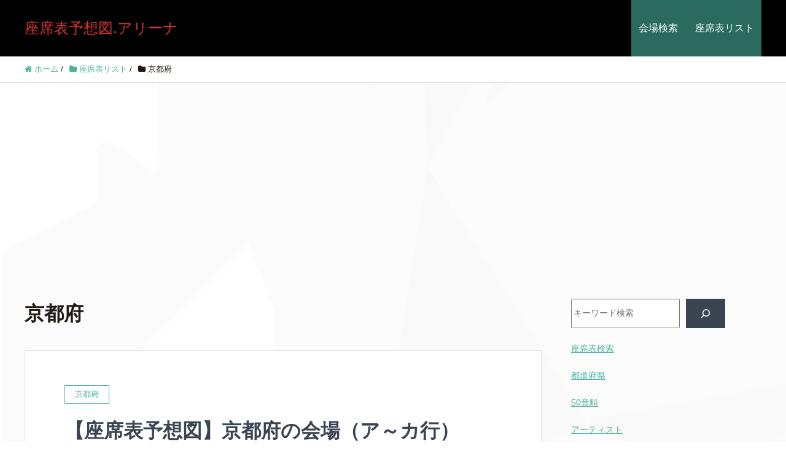

--- FILE ---
content_type: text/html; charset=UTF-8
request_url: https://zasekihyouyosouzu.com/category/%E5%BA%A7%E5%B8%AD%E8%A1%A8%E3%83%AA%E3%82%B9%E3%83%88/%E4%BA%AC%E9%83%BD%E5%BA%9C/
body_size: 14251
content:
<!DOCTYPE HTML>
<html lang="ja" prefix="og: http://ogp.me/ns#">
<head>
	<meta charset="UTF-8">
	<title>京都府</title>
	<meta name="viewport" content="width=device-width,initial-scale=1.0">

<meta name='robots' content='max-image-preview:large' />
<meta name="keywords" content="" />
<meta name="description" content="" />
<meta name="robots" content="index" />
<meta property="og:title" content="京都府" />
<meta property="og:type" content="article" />
<meta property="og:description" content="" />
<meta property="og:url" content="https://zasekihyouyosouzu.com/category/%e5%ba%a7%e5%b8%ad%e8%a1%a8%e3%83%aa%e3%82%b9%e3%83%88/%e4%ba%ac%e9%83%bd%e5%ba%9c/" />
<meta property="og:image" content="" />
<meta property="og:locale" content="ja_JP" />
<meta property="og:site_name" content="座席表予想図.アリーナ" />
<link href="https://plus.google.com/" rel="publisher" />
<link rel='dns-prefetch' href='//webfonts.xserver.jp' />
<link rel="alternate" type="application/rss+xml" title="座席表予想図.アリーナ &raquo; 京都府 カテゴリーのフィード" href="https://zasekihyouyosouzu.com/category/%e5%ba%a7%e5%b8%ad%e8%a1%a8%e3%83%aa%e3%82%b9%e3%83%88/%e4%ba%ac%e9%83%bd%e5%ba%9c/feed/" />
<!-- zasekihyouyosouzu.com is managing ads with Advanced Ads 2.0.16 – https://wpadvancedads.com/ --><script id="zasek-ready">
			window.advanced_ads_ready=function(e,a){a=a||"complete";var d=function(e){return"interactive"===a?"loading"!==e:"complete"===e};d(document.readyState)?e():document.addEventListener("readystatechange",(function(a){d(a.target.readyState)&&e()}),{once:"interactive"===a})},window.advanced_ads_ready_queue=window.advanced_ads_ready_queue||[];		</script>
		<style id='wp-img-auto-sizes-contain-inline-css' type='text/css'>
img:is([sizes=auto i],[sizes^="auto," i]){contain-intrinsic-size:3000px 1500px}
/*# sourceURL=wp-img-auto-sizes-contain-inline-css */
</style>
<link rel='stylesheet' id='font-awesome-css' href='https://zasekihyouyosouzu.com/wp-content/themes/xeory_extension/lib/css/font-awesome.min.css?ver=6.9' type='text/css' media='all' />
<link rel='stylesheet' id='base-css-css' href='https://zasekihyouyosouzu.com/wp-content/themes/xeory_extension/base.css?ver=6.9' type='text/css' media='all' />
<style id='wp-emoji-styles-inline-css' type='text/css'>

	img.wp-smiley, img.emoji {
		display: inline !important;
		border: none !important;
		box-shadow: none !important;
		height: 1em !important;
		width: 1em !important;
		margin: 0 0.07em !important;
		vertical-align: -0.1em !important;
		background: none !important;
		padding: 0 !important;
	}
/*# sourceURL=wp-emoji-styles-inline-css */
</style>
<style id='wp-block-library-inline-css' type='text/css'>
:root{--wp-block-synced-color:#7a00df;--wp-block-synced-color--rgb:122,0,223;--wp-bound-block-color:var(--wp-block-synced-color);--wp-editor-canvas-background:#ddd;--wp-admin-theme-color:#007cba;--wp-admin-theme-color--rgb:0,124,186;--wp-admin-theme-color-darker-10:#006ba1;--wp-admin-theme-color-darker-10--rgb:0,107,160.5;--wp-admin-theme-color-darker-20:#005a87;--wp-admin-theme-color-darker-20--rgb:0,90,135;--wp-admin-border-width-focus:2px}@media (min-resolution:192dpi){:root{--wp-admin-border-width-focus:1.5px}}.wp-element-button{cursor:pointer}:root .has-very-light-gray-background-color{background-color:#eee}:root .has-very-dark-gray-background-color{background-color:#313131}:root .has-very-light-gray-color{color:#eee}:root .has-very-dark-gray-color{color:#313131}:root .has-vivid-green-cyan-to-vivid-cyan-blue-gradient-background{background:linear-gradient(135deg,#00d084,#0693e3)}:root .has-purple-crush-gradient-background{background:linear-gradient(135deg,#34e2e4,#4721fb 50%,#ab1dfe)}:root .has-hazy-dawn-gradient-background{background:linear-gradient(135deg,#faaca8,#dad0ec)}:root .has-subdued-olive-gradient-background{background:linear-gradient(135deg,#fafae1,#67a671)}:root .has-atomic-cream-gradient-background{background:linear-gradient(135deg,#fdd79a,#004a59)}:root .has-nightshade-gradient-background{background:linear-gradient(135deg,#330968,#31cdcf)}:root .has-midnight-gradient-background{background:linear-gradient(135deg,#020381,#2874fc)}:root{--wp--preset--font-size--normal:16px;--wp--preset--font-size--huge:42px}.has-regular-font-size{font-size:1em}.has-larger-font-size{font-size:2.625em}.has-normal-font-size{font-size:var(--wp--preset--font-size--normal)}.has-huge-font-size{font-size:var(--wp--preset--font-size--huge)}.has-text-align-center{text-align:center}.has-text-align-left{text-align:left}.has-text-align-right{text-align:right}.has-fit-text{white-space:nowrap!important}#end-resizable-editor-section{display:none}.aligncenter{clear:both}.items-justified-left{justify-content:flex-start}.items-justified-center{justify-content:center}.items-justified-right{justify-content:flex-end}.items-justified-space-between{justify-content:space-between}.screen-reader-text{border:0;clip-path:inset(50%);height:1px;margin:-1px;overflow:hidden;padding:0;position:absolute;width:1px;word-wrap:normal!important}.screen-reader-text:focus{background-color:#ddd;clip-path:none;color:#444;display:block;font-size:1em;height:auto;left:5px;line-height:normal;padding:15px 23px 14px;text-decoration:none;top:5px;width:auto;z-index:100000}html :where(.has-border-color){border-style:solid}html :where([style*=border-top-color]){border-top-style:solid}html :where([style*=border-right-color]){border-right-style:solid}html :where([style*=border-bottom-color]){border-bottom-style:solid}html :where([style*=border-left-color]){border-left-style:solid}html :where([style*=border-width]){border-style:solid}html :where([style*=border-top-width]){border-top-style:solid}html :where([style*=border-right-width]){border-right-style:solid}html :where([style*=border-bottom-width]){border-bottom-style:solid}html :where([style*=border-left-width]){border-left-style:solid}html :where(img[class*=wp-image-]){height:auto;max-width:100%}:where(figure){margin:0 0 1em}html :where(.is-position-sticky){--wp-admin--admin-bar--position-offset:var(--wp-admin--admin-bar--height,0px)}@media screen and (max-width:600px){html :where(.is-position-sticky){--wp-admin--admin-bar--position-offset:0px}}

/*# sourceURL=wp-block-library-inline-css */
</style><style id='wp-block-search-inline-css' type='text/css'>
.wp-block-search__button{margin-left:10px;word-break:normal}.wp-block-search__button.has-icon{line-height:0}.wp-block-search__button svg{height:1.25em;min-height:24px;min-width:24px;width:1.25em;fill:currentColor;vertical-align:text-bottom}:where(.wp-block-search__button){border:1px solid #ccc;padding:6px 10px}.wp-block-search__inside-wrapper{display:flex;flex:auto;flex-wrap:nowrap;max-width:100%}.wp-block-search__label{width:100%}.wp-block-search.wp-block-search__button-only .wp-block-search__button{box-sizing:border-box;display:flex;flex-shrink:0;justify-content:center;margin-left:0;max-width:100%}.wp-block-search.wp-block-search__button-only .wp-block-search__inside-wrapper{min-width:0!important;transition-property:width}.wp-block-search.wp-block-search__button-only .wp-block-search__input{flex-basis:100%;transition-duration:.3s}.wp-block-search.wp-block-search__button-only.wp-block-search__searchfield-hidden,.wp-block-search.wp-block-search__button-only.wp-block-search__searchfield-hidden .wp-block-search__inside-wrapper{overflow:hidden}.wp-block-search.wp-block-search__button-only.wp-block-search__searchfield-hidden .wp-block-search__input{border-left-width:0!important;border-right-width:0!important;flex-basis:0;flex-grow:0;margin:0;min-width:0!important;padding-left:0!important;padding-right:0!important;width:0!important}:where(.wp-block-search__input){appearance:none;border:1px solid #949494;flex-grow:1;font-family:inherit;font-size:inherit;font-style:inherit;font-weight:inherit;letter-spacing:inherit;line-height:inherit;margin-left:0;margin-right:0;min-width:3rem;padding:8px;text-decoration:unset!important;text-transform:inherit}:where(.wp-block-search__button-inside .wp-block-search__inside-wrapper){background-color:#fff;border:1px solid #949494;box-sizing:border-box;padding:4px}:where(.wp-block-search__button-inside .wp-block-search__inside-wrapper) .wp-block-search__input{border:none;border-radius:0;padding:0 4px}:where(.wp-block-search__button-inside .wp-block-search__inside-wrapper) .wp-block-search__input:focus{outline:none}:where(.wp-block-search__button-inside .wp-block-search__inside-wrapper) :where(.wp-block-search__button){padding:4px 8px}.wp-block-search.aligncenter .wp-block-search__inside-wrapper{margin:auto}.wp-block[data-align=right] .wp-block-search.wp-block-search__button-only .wp-block-search__inside-wrapper{float:right}
/*# sourceURL=https://zasekihyouyosouzu.com/wp-includes/blocks/search/style.min.css */
</style>
<style id='wp-block-columns-inline-css' type='text/css'>
.wp-block-columns{box-sizing:border-box;display:flex;flex-wrap:wrap!important}@media (min-width:782px){.wp-block-columns{flex-wrap:nowrap!important}}.wp-block-columns{align-items:normal!important}.wp-block-columns.are-vertically-aligned-top{align-items:flex-start}.wp-block-columns.are-vertically-aligned-center{align-items:center}.wp-block-columns.are-vertically-aligned-bottom{align-items:flex-end}@media (max-width:781px){.wp-block-columns:not(.is-not-stacked-on-mobile)>.wp-block-column{flex-basis:100%!important}}@media (min-width:782px){.wp-block-columns:not(.is-not-stacked-on-mobile)>.wp-block-column{flex-basis:0;flex-grow:1}.wp-block-columns:not(.is-not-stacked-on-mobile)>.wp-block-column[style*=flex-basis]{flex-grow:0}}.wp-block-columns.is-not-stacked-on-mobile{flex-wrap:nowrap!important}.wp-block-columns.is-not-stacked-on-mobile>.wp-block-column{flex-basis:0;flex-grow:1}.wp-block-columns.is-not-stacked-on-mobile>.wp-block-column[style*=flex-basis]{flex-grow:0}:where(.wp-block-columns){margin-bottom:1.75em}:where(.wp-block-columns.has-background){padding:1.25em 2.375em}.wp-block-column{flex-grow:1;min-width:0;overflow-wrap:break-word;word-break:break-word}.wp-block-column.is-vertically-aligned-top{align-self:flex-start}.wp-block-column.is-vertically-aligned-center{align-self:center}.wp-block-column.is-vertically-aligned-bottom{align-self:flex-end}.wp-block-column.is-vertically-aligned-stretch{align-self:stretch}.wp-block-column.is-vertically-aligned-bottom,.wp-block-column.is-vertically-aligned-center,.wp-block-column.is-vertically-aligned-top{width:100%}
/*# sourceURL=https://zasekihyouyosouzu.com/wp-includes/blocks/columns/style.min.css */
</style>
<style id='wp-block-group-inline-css' type='text/css'>
.wp-block-group{box-sizing:border-box}:where(.wp-block-group.wp-block-group-is-layout-constrained){position:relative}
/*# sourceURL=https://zasekihyouyosouzu.com/wp-includes/blocks/group/style.min.css */
</style>
<style id='wp-block-paragraph-inline-css' type='text/css'>
.is-small-text{font-size:.875em}.is-regular-text{font-size:1em}.is-large-text{font-size:2.25em}.is-larger-text{font-size:3em}.has-drop-cap:not(:focus):first-letter{float:left;font-size:8.4em;font-style:normal;font-weight:100;line-height:.68;margin:.05em .1em 0 0;text-transform:uppercase}body.rtl .has-drop-cap:not(:focus):first-letter{float:none;margin-left:.1em}p.has-drop-cap.has-background{overflow:hidden}:root :where(p.has-background){padding:1.25em 2.375em}:where(p.has-text-color:not(.has-link-color)) a{color:inherit}p.has-text-align-left[style*="writing-mode:vertical-lr"],p.has-text-align-right[style*="writing-mode:vertical-rl"]{rotate:180deg}
/*# sourceURL=https://zasekihyouyosouzu.com/wp-includes/blocks/paragraph/style.min.css */
</style>
<style id='wp-block-table-inline-css' type='text/css'>
.wp-block-table{overflow-x:auto}.wp-block-table table{border-collapse:collapse;width:100%}.wp-block-table thead{border-bottom:3px solid}.wp-block-table tfoot{border-top:3px solid}.wp-block-table td,.wp-block-table th{border:1px solid;padding:.5em}.wp-block-table .has-fixed-layout{table-layout:fixed;width:100%}.wp-block-table .has-fixed-layout td,.wp-block-table .has-fixed-layout th{word-break:break-word}.wp-block-table.aligncenter,.wp-block-table.alignleft,.wp-block-table.alignright{display:table;width:auto}.wp-block-table.aligncenter td,.wp-block-table.aligncenter th,.wp-block-table.alignleft td,.wp-block-table.alignleft th,.wp-block-table.alignright td,.wp-block-table.alignright th{word-break:break-word}.wp-block-table .has-subtle-light-gray-background-color{background-color:#f3f4f5}.wp-block-table .has-subtle-pale-green-background-color{background-color:#e9fbe5}.wp-block-table .has-subtle-pale-blue-background-color{background-color:#e7f5fe}.wp-block-table .has-subtle-pale-pink-background-color{background-color:#fcf0ef}.wp-block-table.is-style-stripes{background-color:initial;border-collapse:inherit;border-spacing:0}.wp-block-table.is-style-stripes tbody tr:nth-child(odd){background-color:#f0f0f0}.wp-block-table.is-style-stripes.has-subtle-light-gray-background-color tbody tr:nth-child(odd){background-color:#f3f4f5}.wp-block-table.is-style-stripes.has-subtle-pale-green-background-color tbody tr:nth-child(odd){background-color:#e9fbe5}.wp-block-table.is-style-stripes.has-subtle-pale-blue-background-color tbody tr:nth-child(odd){background-color:#e7f5fe}.wp-block-table.is-style-stripes.has-subtle-pale-pink-background-color tbody tr:nth-child(odd){background-color:#fcf0ef}.wp-block-table.is-style-stripes td,.wp-block-table.is-style-stripes th{border-color:#0000}.wp-block-table.is-style-stripes{border-bottom:1px solid #f0f0f0}.wp-block-table .has-border-color td,.wp-block-table .has-border-color th,.wp-block-table .has-border-color tr,.wp-block-table .has-border-color>*{border-color:inherit}.wp-block-table table[style*=border-top-color] tr:first-child,.wp-block-table table[style*=border-top-color] tr:first-child td,.wp-block-table table[style*=border-top-color] tr:first-child th,.wp-block-table table[style*=border-top-color]>*,.wp-block-table table[style*=border-top-color]>* td,.wp-block-table table[style*=border-top-color]>* th{border-top-color:inherit}.wp-block-table table[style*=border-top-color] tr:not(:first-child){border-top-color:initial}.wp-block-table table[style*=border-right-color] td:last-child,.wp-block-table table[style*=border-right-color] th,.wp-block-table table[style*=border-right-color] tr,.wp-block-table table[style*=border-right-color]>*{border-right-color:inherit}.wp-block-table table[style*=border-bottom-color] tr:last-child,.wp-block-table table[style*=border-bottom-color] tr:last-child td,.wp-block-table table[style*=border-bottom-color] tr:last-child th,.wp-block-table table[style*=border-bottom-color]>*,.wp-block-table table[style*=border-bottom-color]>* td,.wp-block-table table[style*=border-bottom-color]>* th{border-bottom-color:inherit}.wp-block-table table[style*=border-bottom-color] tr:not(:last-child){border-bottom-color:initial}.wp-block-table table[style*=border-left-color] td:first-child,.wp-block-table table[style*=border-left-color] th,.wp-block-table table[style*=border-left-color] tr,.wp-block-table table[style*=border-left-color]>*{border-left-color:inherit}.wp-block-table table[style*=border-style] td,.wp-block-table table[style*=border-style] th,.wp-block-table table[style*=border-style] tr,.wp-block-table table[style*=border-style]>*{border-style:inherit}.wp-block-table table[style*=border-width] td,.wp-block-table table[style*=border-width] th,.wp-block-table table[style*=border-width] tr,.wp-block-table table[style*=border-width]>*{border-style:inherit;border-width:inherit}
/*# sourceURL=https://zasekihyouyosouzu.com/wp-includes/blocks/table/style.min.css */
</style>
<style id='global-styles-inline-css' type='text/css'>
:root{--wp--preset--aspect-ratio--square: 1;--wp--preset--aspect-ratio--4-3: 4/3;--wp--preset--aspect-ratio--3-4: 3/4;--wp--preset--aspect-ratio--3-2: 3/2;--wp--preset--aspect-ratio--2-3: 2/3;--wp--preset--aspect-ratio--16-9: 16/9;--wp--preset--aspect-ratio--9-16: 9/16;--wp--preset--color--black: #000000;--wp--preset--color--cyan-bluish-gray: #abb8c3;--wp--preset--color--white: #ffffff;--wp--preset--color--pale-pink: #f78da7;--wp--preset--color--vivid-red: #cf2e2e;--wp--preset--color--luminous-vivid-orange: #ff6900;--wp--preset--color--luminous-vivid-amber: #fcb900;--wp--preset--color--light-green-cyan: #7bdcb5;--wp--preset--color--vivid-green-cyan: #00d084;--wp--preset--color--pale-cyan-blue: #8ed1fc;--wp--preset--color--vivid-cyan-blue: #0693e3;--wp--preset--color--vivid-purple: #9b51e0;--wp--preset--gradient--vivid-cyan-blue-to-vivid-purple: linear-gradient(135deg,rgb(6,147,227) 0%,rgb(155,81,224) 100%);--wp--preset--gradient--light-green-cyan-to-vivid-green-cyan: linear-gradient(135deg,rgb(122,220,180) 0%,rgb(0,208,130) 100%);--wp--preset--gradient--luminous-vivid-amber-to-luminous-vivid-orange: linear-gradient(135deg,rgb(252,185,0) 0%,rgb(255,105,0) 100%);--wp--preset--gradient--luminous-vivid-orange-to-vivid-red: linear-gradient(135deg,rgb(255,105,0) 0%,rgb(207,46,46) 100%);--wp--preset--gradient--very-light-gray-to-cyan-bluish-gray: linear-gradient(135deg,rgb(238,238,238) 0%,rgb(169,184,195) 100%);--wp--preset--gradient--cool-to-warm-spectrum: linear-gradient(135deg,rgb(74,234,220) 0%,rgb(151,120,209) 20%,rgb(207,42,186) 40%,rgb(238,44,130) 60%,rgb(251,105,98) 80%,rgb(254,248,76) 100%);--wp--preset--gradient--blush-light-purple: linear-gradient(135deg,rgb(255,206,236) 0%,rgb(152,150,240) 100%);--wp--preset--gradient--blush-bordeaux: linear-gradient(135deg,rgb(254,205,165) 0%,rgb(254,45,45) 50%,rgb(107,0,62) 100%);--wp--preset--gradient--luminous-dusk: linear-gradient(135deg,rgb(255,203,112) 0%,rgb(199,81,192) 50%,rgb(65,88,208) 100%);--wp--preset--gradient--pale-ocean: linear-gradient(135deg,rgb(255,245,203) 0%,rgb(182,227,212) 50%,rgb(51,167,181) 100%);--wp--preset--gradient--electric-grass: linear-gradient(135deg,rgb(202,248,128) 0%,rgb(113,206,126) 100%);--wp--preset--gradient--midnight: linear-gradient(135deg,rgb(2,3,129) 0%,rgb(40,116,252) 100%);--wp--preset--font-size--small: 13px;--wp--preset--font-size--medium: 20px;--wp--preset--font-size--large: 36px;--wp--preset--font-size--x-large: 42px;--wp--preset--spacing--20: 0.44rem;--wp--preset--spacing--30: 0.67rem;--wp--preset--spacing--40: 1rem;--wp--preset--spacing--50: 1.5rem;--wp--preset--spacing--60: 2.25rem;--wp--preset--spacing--70: 3.38rem;--wp--preset--spacing--80: 5.06rem;--wp--preset--shadow--natural: 6px 6px 9px rgba(0, 0, 0, 0.2);--wp--preset--shadow--deep: 12px 12px 50px rgba(0, 0, 0, 0.4);--wp--preset--shadow--sharp: 6px 6px 0px rgba(0, 0, 0, 0.2);--wp--preset--shadow--outlined: 6px 6px 0px -3px rgb(255, 255, 255), 6px 6px rgb(0, 0, 0);--wp--preset--shadow--crisp: 6px 6px 0px rgb(0, 0, 0);}:where(.is-layout-flex){gap: 0.5em;}:where(.is-layout-grid){gap: 0.5em;}body .is-layout-flex{display: flex;}.is-layout-flex{flex-wrap: wrap;align-items: center;}.is-layout-flex > :is(*, div){margin: 0;}body .is-layout-grid{display: grid;}.is-layout-grid > :is(*, div){margin: 0;}:where(.wp-block-columns.is-layout-flex){gap: 2em;}:where(.wp-block-columns.is-layout-grid){gap: 2em;}:where(.wp-block-post-template.is-layout-flex){gap: 1.25em;}:where(.wp-block-post-template.is-layout-grid){gap: 1.25em;}.has-black-color{color: var(--wp--preset--color--black) !important;}.has-cyan-bluish-gray-color{color: var(--wp--preset--color--cyan-bluish-gray) !important;}.has-white-color{color: var(--wp--preset--color--white) !important;}.has-pale-pink-color{color: var(--wp--preset--color--pale-pink) !important;}.has-vivid-red-color{color: var(--wp--preset--color--vivid-red) !important;}.has-luminous-vivid-orange-color{color: var(--wp--preset--color--luminous-vivid-orange) !important;}.has-luminous-vivid-amber-color{color: var(--wp--preset--color--luminous-vivid-amber) !important;}.has-light-green-cyan-color{color: var(--wp--preset--color--light-green-cyan) !important;}.has-vivid-green-cyan-color{color: var(--wp--preset--color--vivid-green-cyan) !important;}.has-pale-cyan-blue-color{color: var(--wp--preset--color--pale-cyan-blue) !important;}.has-vivid-cyan-blue-color{color: var(--wp--preset--color--vivid-cyan-blue) !important;}.has-vivid-purple-color{color: var(--wp--preset--color--vivid-purple) !important;}.has-black-background-color{background-color: var(--wp--preset--color--black) !important;}.has-cyan-bluish-gray-background-color{background-color: var(--wp--preset--color--cyan-bluish-gray) !important;}.has-white-background-color{background-color: var(--wp--preset--color--white) !important;}.has-pale-pink-background-color{background-color: var(--wp--preset--color--pale-pink) !important;}.has-vivid-red-background-color{background-color: var(--wp--preset--color--vivid-red) !important;}.has-luminous-vivid-orange-background-color{background-color: var(--wp--preset--color--luminous-vivid-orange) !important;}.has-luminous-vivid-amber-background-color{background-color: var(--wp--preset--color--luminous-vivid-amber) !important;}.has-light-green-cyan-background-color{background-color: var(--wp--preset--color--light-green-cyan) !important;}.has-vivid-green-cyan-background-color{background-color: var(--wp--preset--color--vivid-green-cyan) !important;}.has-pale-cyan-blue-background-color{background-color: var(--wp--preset--color--pale-cyan-blue) !important;}.has-vivid-cyan-blue-background-color{background-color: var(--wp--preset--color--vivid-cyan-blue) !important;}.has-vivid-purple-background-color{background-color: var(--wp--preset--color--vivid-purple) !important;}.has-black-border-color{border-color: var(--wp--preset--color--black) !important;}.has-cyan-bluish-gray-border-color{border-color: var(--wp--preset--color--cyan-bluish-gray) !important;}.has-white-border-color{border-color: var(--wp--preset--color--white) !important;}.has-pale-pink-border-color{border-color: var(--wp--preset--color--pale-pink) !important;}.has-vivid-red-border-color{border-color: var(--wp--preset--color--vivid-red) !important;}.has-luminous-vivid-orange-border-color{border-color: var(--wp--preset--color--luminous-vivid-orange) !important;}.has-luminous-vivid-amber-border-color{border-color: var(--wp--preset--color--luminous-vivid-amber) !important;}.has-light-green-cyan-border-color{border-color: var(--wp--preset--color--light-green-cyan) !important;}.has-vivid-green-cyan-border-color{border-color: var(--wp--preset--color--vivid-green-cyan) !important;}.has-pale-cyan-blue-border-color{border-color: var(--wp--preset--color--pale-cyan-blue) !important;}.has-vivid-cyan-blue-border-color{border-color: var(--wp--preset--color--vivid-cyan-blue) !important;}.has-vivid-purple-border-color{border-color: var(--wp--preset--color--vivid-purple) !important;}.has-vivid-cyan-blue-to-vivid-purple-gradient-background{background: var(--wp--preset--gradient--vivid-cyan-blue-to-vivid-purple) !important;}.has-light-green-cyan-to-vivid-green-cyan-gradient-background{background: var(--wp--preset--gradient--light-green-cyan-to-vivid-green-cyan) !important;}.has-luminous-vivid-amber-to-luminous-vivid-orange-gradient-background{background: var(--wp--preset--gradient--luminous-vivid-amber-to-luminous-vivid-orange) !important;}.has-luminous-vivid-orange-to-vivid-red-gradient-background{background: var(--wp--preset--gradient--luminous-vivid-orange-to-vivid-red) !important;}.has-very-light-gray-to-cyan-bluish-gray-gradient-background{background: var(--wp--preset--gradient--very-light-gray-to-cyan-bluish-gray) !important;}.has-cool-to-warm-spectrum-gradient-background{background: var(--wp--preset--gradient--cool-to-warm-spectrum) !important;}.has-blush-light-purple-gradient-background{background: var(--wp--preset--gradient--blush-light-purple) !important;}.has-blush-bordeaux-gradient-background{background: var(--wp--preset--gradient--blush-bordeaux) !important;}.has-luminous-dusk-gradient-background{background: var(--wp--preset--gradient--luminous-dusk) !important;}.has-pale-ocean-gradient-background{background: var(--wp--preset--gradient--pale-ocean) !important;}.has-electric-grass-gradient-background{background: var(--wp--preset--gradient--electric-grass) !important;}.has-midnight-gradient-background{background: var(--wp--preset--gradient--midnight) !important;}.has-small-font-size{font-size: var(--wp--preset--font-size--small) !important;}.has-medium-font-size{font-size: var(--wp--preset--font-size--medium) !important;}.has-large-font-size{font-size: var(--wp--preset--font-size--large) !important;}.has-x-large-font-size{font-size: var(--wp--preset--font-size--x-large) !important;}
:where(.wp-block-columns.is-layout-flex){gap: 2em;}:where(.wp-block-columns.is-layout-grid){gap: 2em;}
/*# sourceURL=global-styles-inline-css */
</style>
<style id='core-block-supports-inline-css' type='text/css'>
.wp-container-core-columns-is-layout-9d6595d7{flex-wrap:nowrap;}
/*# sourceURL=core-block-supports-inline-css */
</style>

<style id='classic-theme-styles-inline-css' type='text/css'>
/*! This file is auto-generated */
.wp-block-button__link{color:#fff;background-color:#32373c;border-radius:9999px;box-shadow:none;text-decoration:none;padding:calc(.667em + 2px) calc(1.333em + 2px);font-size:1.125em}.wp-block-file__button{background:#32373c;color:#fff;text-decoration:none}
/*# sourceURL=/wp-includes/css/classic-themes.min.css */
</style>
<link rel='stylesheet' id='main-css-css' href='https://zasekihyouyosouzu.com/wp-content/themes/xeory_extension/style.css?ver=6.9' type='text/css' media='all' />
<script type="text/javascript" src="https://zasekihyouyosouzu.com/wp-includes/js/jquery/jquery.min.js?ver=3.7.1" id="jquery-core-js"></script>
<script type="text/javascript" src="https://zasekihyouyosouzu.com/wp-includes/js/jquery/jquery-migrate.min.js?ver=3.4.1" id="jquery-migrate-js"></script>
<script type="text/javascript" src="//webfonts.xserver.jp/js/xserverv3.js?fadein=0&amp;ver=2.0.9" id="typesquare_std-js"></script>
<link rel="https://api.w.org/" href="https://zasekihyouyosouzu.com/wp-json/" /><link rel="alternate" title="JSON" type="application/json" href="https://zasekihyouyosouzu.com/wp-json/wp/v2/categories/78" /><link rel="EditURI" type="application/rsd+xml" title="RSD" href="https://zasekihyouyosouzu.com/xmlrpc.php?rsd" />
<meta name="generator" content="WordPress 6.9" />
	<style type="text/css" id="xeory_extension-header-css">
				body #header .wrap #logo a,
			body #header .wrap h2 {
				color: #dd3333;
			}
			
			body #header {
			background-image: url("https://zasekihyouyosouzu.com/wp-content/uploads/2023/09/cropped-WP.jpg");
			background-size: cover;
			background-position: center;
		}
		#gnav {
			background: rgba(71, 179, 157, .6);
		}
		#gnav ul li a:hover,
		#gnav ul li.current-menu-item a {
			background: rgba(87, 188, 168, .6);
		}
		body.color01 #gnav {
			background: rgba(6, 171, 200, .6);
		}
		body.color01 #gnav ul li a:hover,
		body.color01 #gnav ul li.current-menu-item a {
			background: rgba(7, 192, 225, .6);
		}
		body.color02 #gnav {
			background: rgba(0, 89, 144, .6);
		}
		body.color02 #gnav ul li a:hover,
		body.color02 #gnav ul li.current-menu-item a {
			background: rgba(0, 105, 170, .6);
		}
		body.color03 #gnav {
			background: rgba(39, 52, 60, .6);
		}
		body.color03 #gnav ul li a:hover,
		body.color03 #gnav ul li.current-menu-item a {
			background: rgba(49, 65, 75, .6);
		}
		body.color04 #gnav {
			background: rgba(251, 82, 53, .6);
		}
		body.color04 #gnav ul li a:hover,
		body.color04 #gnav ul li.current-menu-item a {
			background: rgba(251, 103, 78, .6);
		}
		#gnav ul li a,
			body.color01 #gnav ul li a,
			body.color02 #gnav ul li a,
			body.color03 #gnav ul li a,
			body.color04 #gnav ul li a {
			background: none;
		}
	
	</style>
	<!-- この URL で利用できる AMP HTML バージョンはありません。 --><link rel="icon" href="https://zasekihyouyosouzu.com/wp-content/uploads/2022/04/cropped-ファビコン3-32x32.png" sizes="32x32" />
<link rel="icon" href="https://zasekihyouyosouzu.com/wp-content/uploads/2022/04/cropped-ファビコン3-192x192.png" sizes="192x192" />
<link rel="apple-touch-icon" href="https://zasekihyouyosouzu.com/wp-content/uploads/2022/04/cropped-ファビコン3-180x180.png" />
<meta name="msapplication-TileImage" content="https://zasekihyouyosouzu.com/wp-content/uploads/2022/04/cropped-ファビコン3-270x270.png" />

<!-- Global site tag (gtag.js) - Google Analytics -->
<script async src="https://www.googletagmanager.com/gtag/js?id=G-EQ15LQGSRK"></script>
<script>
  window.dataLayer = window.dataLayer || [];
  function gtag(){dataLayer.push(arguments);}
  gtag('js', new Date());

  gtag('config', 'G-EQ15LQGSRK');
</script>
</head>

<body class="archive category category-78 wp-theme-xeory_extension left-content default aa-prefix-zasek-" itemschope="itemscope" itemtype="http://schema.org/WebPage">

  <div id="fb-root"></div>
<script>(function(d, s, id) {
  var js, fjs = d.getElementsByTagName(s)[0];
  if (d.getElementById(id)) return;
  js = d.createElement(s); js.id = id;
  js.src = "//connect.facebook.net/ja_JP/sdk.js#xfbml=1&version=v2.8&appId=";
  fjs.parentNode.insertBefore(js, fjs);
}(document, 'script', 'facebook-jssdk'));</script>
<header id="header" role="banner" itemscope="itemscope" itemtype="http://schema.org/WPHeader">
  <div class="wrap clearfix">
        <p id="logo"  itemprop="headline">
      <a href="https://zasekihyouyosouzu.com">座席表予想図.アリーナ</a><br />
    </p>    <!-- start global nav  -->

    <div id="header-right" class="clearfix">

        
        <div id="header-gnav-area">
      <nav id="gnav" role="navigation" itemscope="itemscope" itemtype="http://scheme.org/SiteNavigationElement">
      <div id="gnav-container" class="gnav-container"><ul id="gnav-ul" class="clearfix"><li id="menu-item-4443" class="menu-item menu-item-type-custom menu-item-object-custom menu-item-4443"><a href="https://zasekihyouyosouzu.com/%e5%85%a8%e5%9b%bd%e3%81%ae%e4%bc%9a%e5%a0%b4/">会場検索</a></li>
<li id="menu-item-4298" class="menu-item menu-item-type-custom menu-item-object-custom menu-item-4298"><a href="https://zasekihyouyosouzu.com/%e5%85%a8%e5%9b%bd%e3%81%ae%e4%bc%9a%e5%a0%b4/">座席表リスト</a></li>
</ul></div>  
      </nav>
    </div>
        
    </div><!-- /header-right -->
    
          

      <div id="header-nav-btn">
        <a href="#"><i class="fa fa-align-justify"></i></a>
      </div>
      
      </div>
</header>


  <nav id="gnav-sp">
    <div class="wrap">
    
    <div class="grid-wrap">
            <div id="header-cont-about" class="grid-3">
                  </div>
        <div id="header-cont-content" class="grid-6">
          <h4>ブログコンテンツ</h4>
                <div id="gnav-container-sp" class="gnav-container"><ul id="gnav-ul-sp" class="clearfix"><li class="menu-item menu-item-type-custom menu-item-object-custom menu-item-4443"><a href="https://zasekihyouyosouzu.com/%e5%85%a8%e5%9b%bd%e3%81%ae%e4%bc%9a%e5%a0%b4/">会場検索</a></li>
<li class="menu-item menu-item-type-custom menu-item-object-custom menu-item-4298"><a href="https://zasekihyouyosouzu.com/%e5%85%a8%e5%9b%bd%e3%81%ae%e4%bc%9a%e5%a0%b4/">座席表リスト</a></li>
</ul></div>        </div>
        
    </div>
    
    </div>
  </nav>


  
  <div class="breadcrumb-area">
    <div class="wrap">
      <ol class="breadcrumb clearfix" itemscope itemtype="https://schema.org/BreadcrumbList" ><li itemscope itemtype="https://schema.org/ListItem" itemprop="itemListElement"><a itemprop="item" href="https://zasekihyouyosouzu.com"><i class="fa fa-home"></i> <span itemprop="name">ホーム</span></a><meta itemprop="position" content="1"> / </li><li itemscope itemtype="https://schema.org/ListItem" itemprop="itemListElement"><a itemprop="item" href="https://zasekihyouyosouzu.com/category/%e5%ba%a7%e5%b8%ad%e8%a1%a8%e3%83%aa%e3%82%b9%e3%83%88/"><i class="fa fa-folder"></i> <span itemprop="name">座席表リスト</span></a><meta itemprop="position" content="2"> / </li><li itemscope itemtype="https://schema.org/ListItem" itemprop="itemListElement"><i class="fa fa-folder"></i> <span itemprop="name">京都府</span><meta itemprop="position" content="3"></li></ol>    </div>
  </div>
    




<div id="content">

<div class="wrap">

  <div id="main" class="col-md-8" role="main">
    <div class="main-inner">

    <h1 class="post-title" >京都府</h1>

    <div class="post-loop-wrap">

                
        <article id="post-94" class="post-94 post type-post status-publish format-standard hentry category-78 category-68 firstpost">

      <header class="post-header">
                <div class="cat-name">
          <span>
            京都府          </span>
        </div>
                <h2 class="post-title"><a href="https://zasekihyouyosouzu.com/%e4%ba%ac%e9%83%bd%e5%ba%9c%e3%81%ae%e4%bc%9a%e5%a0%b41-html/">【座席表予想図】京都府の会場（ア～カ行）</a></h2>
      </header>

      <div class="post-meta-area">
        <ul class="post-meta list-inline">
          <li class="date"><i class="fa fa-clock-o"></i> 2018.02.16</li>
        </ul>
        <ul class="post-meta-comment">
          <li class="author">
            by 日本コンサート協会          </li>
          <li class="comments">
            <i class="fa fa-comments"></i> <span class="count">0</span>
          </li>
        </ul>
      </div>

      
      <section class="post-content">
        <p>ARTCOMPLEX1928(ギア専用劇場) UrBANGUILD(アバンギルド) 青山音楽記念館(バロックザール) アジトオブスクラップ京都 イオンシネマ京都桂川 イオンシネマ高の原 ウェスティン都ホテル京都 Well [&hellip;]</p>
      </section>

      <footer class="post-footer">
        <a class="morelink" href="https://zasekihyouyosouzu.com/%e4%ba%ac%e9%83%bd%e5%ba%9c%e3%81%ae%e4%bc%9a%e5%a0%b41-html/" rel="nofollow">続きを読む ≫</a>
      </footer>

    </article>

        <article id="post-93" class="post-93 post type-post status-publish format-standard hentry category-78 category-68">

      <header class="post-header">
                <div class="cat-name">
          <span>
            京都府          </span>
        </div>
                <h2 class="post-title"><a href="https://zasekihyouyosouzu.com/%e4%ba%ac%e9%83%bd%e5%ba%9c%e3%81%ae%e4%bc%9a%e5%a0%b42-html/">【座席表予想図】京都府の会場（サ～ワ行）</a></h2>
      </header>

      <div class="post-meta-area">
        <ul class="post-meta list-inline">
          <li class="date"><i class="fa fa-clock-o"></i> 2018.02.15</li>
        </ul>
        <ul class="post-meta-comment">
          <li class="author">
            by 日本コンサート協会          </li>
          <li class="comments">
            <i class="fa fa-comments"></i> <span class="count">0</span>
          </li>
        </ul>
      </div>

      
      <section class="post-content">
        <p>SOUND RATT 京都 さらさ花遊小路(Cafe SARASA) 四条御旅所前 時代祭館 十二十二 島津アリーナ(京都府立体育館) 島津アリーナ京都 紫明会館 coffee house 拾得 JEUGIA 三条本店  [&hellip;]</p>
      </section>

      <footer class="post-footer">
        <a class="morelink" href="https://zasekihyouyosouzu.com/%e4%ba%ac%e9%83%bd%e5%ba%9c%e3%81%ae%e4%bc%9a%e5%a0%b42-html/" rel="nofollow">続きを読む ≫</a>
      </footer>

    </article>

    

    </div><!-- /post-loop-wrap -->



    </div><!-- /main-inner -->
  </div><!-- /main -->

  <div id="side" class="col-md-4" role="complementary" itemscope="itemscope" itemtype="http://schema.org/WPSideBar">
    <div class="side-inner">
      <div class="side-widget-area">
        
      <div id="block-3" class="widget_block side-widget"><div class="side-widget-inner">
<div class="wp-block-group"><div class="wp-block-group__inner-container is-layout-flow wp-block-group-is-layout-flow"><form role="search" method="get" action="https://zasekihyouyosouzu.com/" class="wp-block-search__button-outside wp-block-search__icon-button wp-block-search"    ><label class="wp-block-search__label screen-reader-text" for="wp-block-search__input-1" >検索</label><div class="wp-block-search__inside-wrapper"  style="width: 666px"><input class="wp-block-search__input" id="wp-block-search__input-1" placeholder="キーワード検索" value="" type="search" name="s" required /><button aria-label="検索" class="wp-block-search__button has-icon wp-element-button" type="submit" ><svg class="search-icon" viewBox="0 0 24 24" width="24" height="24">
					<path d="M13 5c-3.3 0-6 2.7-6 6 0 1.4.5 2.7 1.3 3.7l-3.8 3.8 1.1 1.1 3.8-3.8c1 .8 2.3 1.3 3.7 1.3 3.3 0 6-2.7 6-6S16.3 5 13 5zm0 10.5c-2.5 0-4.5-2-4.5-4.5s2-4.5 4.5-4.5 4.5 2 4.5 4.5-2 4.5-4.5 4.5z"></path>
				</svg></button></div></form>


<p>　</p>



<p><a href="https://zasekihyouyosouzu.com/%e5%85%a8%e5%9b%bd%e3%81%ae%e4%bc%9a%e5%a0%b4/">座席表検索</a><br>
<a href="https://zasekihyouyosouzu.com/%e5%85%a8%e5%9b%bd%e3%81%ae%e4%bc%9a%e5%a0%b4/">都道府県</a><br>
<a href="https://zasekihyouyosouzu.com/%e5%85%a8%e5%9b%bd%e3%81%ae%e4%bc%9a%e5%a0%b4/">50音順</a><br>
<a href="https://zasekihyouyosouzu.com/%e3%80%90%e3%82%b8%e3%83%a3%e3%83%b3%e3%83%ab%e3%80%91%e3%82%a4%e3%83%99%e3%83%b3%e3%83%88%e3%82%b9%e3%82%b1%e3%82%b8%e3%83%a5%e3%83%bc%e3%83%ab%e3%80%90%e3%82%a2%e3%83%bc%e3%83%86%e3%82%a3%e3%82%b9/">アーティスト</a><br>
<a href="https://zasekihyouyosouzu.com/%e3%80%90%e3%82%b8%e3%83%a3%e3%83%b3%e3%83%ab%e3%80%91%e3%82%a4%e3%83%99%e3%83%b3%e3%83%88%e3%82%b9%e3%82%b1%e3%82%b8%e3%83%a5%e3%83%bc%e3%83%ab%e3%80%90%e3%82%a2%e3%83%bc%e3%83%86%e3%82%a3%e3%82%b9/">イベント名</a><br>
<a href="https://www.walkerplus.com/" target="_blank">イベントウォーカープラス</a><br>
<a href="https://zasekihyouyosouzu.com/tag/%e7%84%a1%e6%96%99%e3%82%a4%e3%83%99%e3%83%b3%e3%83%88/">無料イベント特集</a></p><p></p>
<br/>
<script type="text/javascript">rakuten_design="slide";rakuten_affiliateId="103e81ba.14479e48.103e81bb.57db8f21";rakuten_items="ctsmatch";rakuten_genreId="0";rakuten_size="300x250";rakuten_target="_blank";rakuten_theme="gray";rakuten_border="off";rakuten_auto_mode="on";rakuten_genre_title="off";rakuten_recommend="on";rakuten_ts="1668204759355";</script><script type="text/javascript" src="https://xml.affiliate.rakuten.co.jp/widget/js/rakuten_widget.js"></script>



<p>　</p>


<div class="widget widget_views"><h2 class="widgettitle">注目イベントのある会場</h2><ul class="postviews">
<li><a href="https://zasekihyouyosouzu.com/%e3%80%90%e5%ba%a7%e5%b8%ad%e8%a1%a8%e4%ba%88%e6%83%b3%e5%9b%b3%e3%80%91%e3%83%87%e3%82%a3%e3%82%ba%e3%83%8b%e3%83%bc%e3%83%bb%e3%82%aa%e3%83%b3%e3%83%bb%e3%82%a2%e3%82%a4%e3%82%b9%e3%80%80%ef%bd%8a/"  title="【座席表予想図】ディズニー・オン・アイス2025"　>【座席表予想図】ディズニー・オン・アイス2025</a></li><li><a href="https://zasekihyouyosouzu.com/%e6%84%9b%e5%aa%9b%e7%9c%8c%e3%81%ae%e4%bc%9a%e5%a0%b4-html/"  title="【座席表予想図】愛媛県の会場（ア～ワ行）"　>【座席表予想図】愛媛県の会場（ア～ワ行）</a></li><li><a href="https://zasekihyouyosouzu.com/%e3%80%90%e3%82%b8%e3%83%a3%e3%83%b3%e3%83%ab%e3%80%91%e3%82%a4%e3%83%99%e3%83%b3%e3%83%88%e3%82%b9%e3%82%b1%e3%82%b8%e3%83%a5%e3%83%bc%e3%83%ab%e3%80%90%e3%82%a2%e3%83%bc%e3%83%86%e3%82%a3%e3%82%b9/"  title="【ジャンル】イベントスケジュール【アーティスト50音】"　>【ジャンル】イベントスケジュール【アーティスト50音】</a></li><li><a href="https://zasekihyouyosouzu.com/%e3%80%90%e5%ba%a7%e5%b8%ad%e8%a1%a8%e4%ba%88%e6%83%b3%e5%9b%b3%e3%80%91%e3%83%9d%e3%83%bc%e3%83%88%e3%83%a1%e3%83%83%e3%82%bb%e3%81%aa%e3%81%94%e3%82%84/"  title="【座席表予想図】ポートメッセなごや"　>【座席表予想図】ポートメッセなごや</a></li><li><a href="https://zasekihyouyosouzu.com/%e5%85%a8%e5%9b%bd%e3%81%ae%e4%bc%9a%e5%a0%b4/"  title="会場検索【座席表／イベント予定／アクセス他】"　>会場検索【座席表／イベント予定／アクセス他】</a></li><li><a href="https://zasekihyouyosouzu.com/%e3%82%a8%e3%82%b9%e3%82%b3%e3%83%b3%e3%83%95%e3%82%a3%e3%83%bc%e3%83%ab%e3%83%89%e5%8c%97%e6%b5%b7%e9%81%93/"  title="【座席表予想図】エスコンフィールド北海道"　>【座席表予想図】エスコンフィールド北海道</a></li><li><a href="https://zasekihyouyosouzu.com/%e3%80%90%e5%ba%a7%e5%b8%ad%e8%a1%a8%e4%ba%88%e6%83%b3%e5%9b%b3%e3%80%91%e6%a2%85%e7%94%b0club-quattro/"  title="【座席表予想図】梅田CLUB QUATTRO"　>【座席表予想図】梅田CLUB QUATTRO</a></li><li><a href="https://zasekihyouyosouzu.com/%e3%80%90%e5%ba%a7%e5%b8%ad%e8%a1%a8%e4%ba%88%e6%83%b3%e5%9b%b3%e3%80%91%e5%ba%83%e5%b3%b6-club-quattro/"  title="【座席表予想図】広島 CLUB QUATTRO【クアトロ】"　>【座席表予想図】広島 CLUB QUATTRO【クアトロ】</a></li><li><a href="https://zasekihyouyosouzu.com/%e3%80%90%e5%ba%a7%e5%b8%ad%e8%a1%a8%e4%ba%88%e6%83%b3%e5%9b%b3%e3%80%91%e6%96%b0%e6%bd%9flots/"  title="【座席表予想図】新潟LOTS"　>【座席表予想図】新潟LOTS</a></li><li><a href="https://zasekihyouyosouzu.com/%e6%a0%83%e6%9c%a8%e7%9c%8c%e3%81%ae%e4%bc%9a%e5%a0%b4-html/"  title="【座席表予想図】栃木県の会場（ア～ワ行）"　>【座席表予想図】栃木県の会場（ア～ワ行）</a></li></ul>
</div>


<p>　あなたにオススメの情報</p>



<script type="text/javascript" src="//rot7.a8.net/jsa/445162e6aa0c554ee4dfaa37152af56c/568628e0d993b1973adc718237da6e93.js"></script>
<p><a href="http://arena.kitty-blood.space/article/covit19event.html">コロナウイルス感染対策特集</a><br>
<a href="http://ticket.kitty-blood.space/article/463331891.html">はじめてのイベント参加準備</a><br>
<a href="https://zasekihyouyosouzu.com/%e3%82%ad%e3%83%a3%e3%83%91%e3%82%b7%e3%83%86%e3%82%a3%e3%83%a9%e3%83%b3%e3%82%ad%e3%83%b3%e3%82%b010%ef%bc%88%e5%85%a8%e5%9b%bd%e7%89%88%ef%bc%89/">歴代動員数ランキング</a><br></p>
<a href="https://idolsdiagram.s3-ap-northeast-1.amazonaws.com/index.html">アイドル相関図</a><br><p></p>



<p>　</p>



<p>便利ツール</p>



<p>　</p>



<div class="wp-block-columns is-layout-flex wp-container-core-columns-is-layout-9d6595d7 wp-block-columns-is-layout-flex">
<div class="wp-block-column is-layout-flow wp-block-column-is-layout-flow" style="flex-basis:100%">
<div class="wp-block-columns is-layout-flex wp-container-core-columns-is-layout-9d6595d7 wp-block-columns-is-layout-flex">
<div class="wp-block-column is-layout-flow wp-block-column-is-layout-flow">
<a href="https://px.a8.net/svt/ejp?a8mat=45GGT6+FHVCS2+5SK2+5YZ75" rel="nofollow">
<img loading="lazy" decoding="async" border="0" width="300" height="250" alt="" src="https://www21.a8.net/svt/bgt?aid=251031066937&wid=009&eno=01&mid=s00000027029001003000&mc=1"></a>
<img loading="lazy" decoding="async" border="0" width="1" height="1" src="https://www19.a8.net/0.gif?a8mat=45GGT6+FHVCS2+5SK2+5YZ75" alt=""><br/>
<p><a href="https://zasekihyouyosouzu.com/%e3%80%90%e3%83%81%e3%82%b1%e3%83%83%e3%83%88%e7%b7%8f%e5%90%88%e6%a1%88%e5%86%85%e3%80%91%e5%89%8d%e5%a3%b2%e3%83%bb%e5%bd%93%e6%97%a5%e5%85%a5%e5%a0%b4%e5%88%b8%e4%ba%88%e7%b4%84%e7%99%ba%e5%a3%b2/">チケット総合案内</a><br>
</p><p><a href="https://www.google.com/maps/place/新国立競技場/@35.678093,139.714894,15z/data=!4m5!3m4!1s0x0:0x8d95a31eb170f6d9!8m2!3d35.6780929!4d139.7148943?hl=ja-JP" target="_blank">地図googleマップ</a><br>
<a href="https://www.navitime.co.jp/parking/" target="_blank">駐車場コインパーキング検索</a><br>
<a href="https://transit.yahoo.co.jp/" target="_blank">yahoo!乗換案内</a><br>
<a href="http://arena.kitty-blood.space/article/464326931.html" target="_blank">周辺レストランMAP</a><br>
<a href="https://arena.kitty-blood.space/article/%E3%82%B0%E3%83%83%E3%82%BA%E8%B2%B7%E5%8F%96.html?1551112099">グッズ買取</a><br>
<a href="https://arena.kitty-blood.space/article/464655713.html?1552749777">ホテル宿泊</a></p>
<br/>
<p><a href="https://zasekihyouyosouzu.com/%e3%83%97%e3%83%a9%e3%82%a4%e3%83%90%e3%82%b7%e3%83%bc%e3%83%9d%e3%83%aa%e3%82%b7%e3%83%bc/">プライバシー ポリシー</a></p>
</div>
</div>
</div>
</div>



<div class="wp-block-group"><div class="wp-block-group__inner-container is-layout-flow wp-block-group-is-layout-flow"></div></div>
</div></div>
</div></div><div id="block-5" class="widget_block side-widget"><div class="side-widget-inner"><script async src="https://pagead2.googlesyndication.com/pagead/js/adsbygoogle.js?client=ca-pub-1433366046034773"
     crossorigin="anonymous"></script></div></div>      
      </div><!-- //side-widget-area -->
      
    </div>
  </div><!-- /side -->
  
</div><!-- /wrap -->

</div><!-- /content -->

<footer id="footer">
  <div class="footer-01">
    <div class="wrap">

      <div id="footer-brand-area" class="row">
        <div class="footer-logo gr6">
        座席表予想図.アリーナ        </div>
        <div class="footer-address gr6">
                  </div>
      </div><!-- /footer-brand-area -->

      <div id="footer-content-area" class="row">
        <div id="footer-list-area" class="gr6">
          <div class="row">

      
    
            <div id="footer-cont-content" class="gr4">
              <h4>ブログコンテンツ</h4>
      <div id="footer-gnav-container" class="gnav-container"><ul id="footer-gnav-ul" class="clearfix"><li class="menu-item menu-item-type-custom menu-item-object-custom menu-item-4443"><a href="https://zasekihyouyosouzu.com/%e5%85%a8%e5%9b%bd%e3%81%ae%e4%bc%9a%e5%a0%b4/">会場検索</a></li>
<li class="menu-item menu-item-type-custom menu-item-object-custom menu-item-4298"><a href="https://zasekihyouyosouzu.com/%e5%85%a8%e5%9b%bd%e3%81%ae%e4%bc%9a%e5%a0%b4/">座席表リスト</a></li>
</ul></div>    </div>
    
            <div id="footer-cont-sns" class="gr4">
              <h4>ソーシャルメディア</h4>
              <div id="footer-sns" class="sp-hide"><ul><li class="header-feedly"><a target="_blank" href="https://feedly.com/i/subscription/feed/https://zasekihyouyosouzu.com/feed/"><i class="fa fa-rss-square"></i>Feedly</a></li></ul></div>            </div>
          </div>
        </div>
        <div class="gr6">
          <div class="row">
                  </div>
        </div>
      </div>



    </div><!-- /wrap -->
  </div><!-- /footer-01 -->
  <div class="footer-02">
    <div class="wrap">
      <p class="footer-copy">
        © Copyright 2026 座席表予想図.アリーナ. All rights reserved.
      </p>
    </div><!-- /wrap -->
  </div><!-- /footer-02 -->
  </footer>

<a href="#" class="pagetop"><span><i class="fa fa-angle-up"></i></span></a>
<script type="speculationrules">
{"prefetch":[{"source":"document","where":{"and":[{"href_matches":"/*"},{"not":{"href_matches":["/wp-*.php","/wp-admin/*","/wp-content/uploads/*","/wp-content/*","/wp-content/plugins/*","/wp-content/themes/xeory_extension/*","/*\\?(.+)"]}},{"not":{"selector_matches":"a[rel~=\"nofollow\"]"}},{"not":{"selector_matches":".no-prefetch, .no-prefetch a"}}]},"eagerness":"conservative"}]}
</script>
<script src="https://apis.google.com/js/platform.js" async defer>
  {lang: 'ja'}
</script><script type="text/javascript" src="https://zasekihyouyosouzu.com/wp-content/themes/xeory_extension/lib/js/app.js?ver=6.9" id="app-js"></script>
<script type="text/javascript" src="https://zasekihyouyosouzu.com/wp-content/themes/xeory_extension/lib/js/jquery.pagetop.js?ver=6.9" id="pagetop-js"></script>
<script type="text/javascript" src="https://zasekihyouyosouzu.com/wp-content/themes/xeory_extension/lib/js/jquery.table-scroll.js?ver=6.9" id="table-scroll-js"></script>
<script type="text/javascript" src="https://zasekihyouyosouzu.com/wp-content/plugins/advanced-ads/admin/assets/js/advertisement.js?ver=2.0.16" id="advanced-ads-find-adblocker-js"></script>
<script id="wp-emoji-settings" type="application/json">
{"baseUrl":"https://s.w.org/images/core/emoji/17.0.2/72x72/","ext":".png","svgUrl":"https://s.w.org/images/core/emoji/17.0.2/svg/","svgExt":".svg","source":{"concatemoji":"https://zasekihyouyosouzu.com/wp-includes/js/wp-emoji-release.min.js?ver=6.9"}}
</script>
<script type="module">
/* <![CDATA[ */
/*! This file is auto-generated */
const a=JSON.parse(document.getElementById("wp-emoji-settings").textContent),o=(window._wpemojiSettings=a,"wpEmojiSettingsSupports"),s=["flag","emoji"];function i(e){try{var t={supportTests:e,timestamp:(new Date).valueOf()};sessionStorage.setItem(o,JSON.stringify(t))}catch(e){}}function c(e,t,n){e.clearRect(0,0,e.canvas.width,e.canvas.height),e.fillText(t,0,0);t=new Uint32Array(e.getImageData(0,0,e.canvas.width,e.canvas.height).data);e.clearRect(0,0,e.canvas.width,e.canvas.height),e.fillText(n,0,0);const a=new Uint32Array(e.getImageData(0,0,e.canvas.width,e.canvas.height).data);return t.every((e,t)=>e===a[t])}function p(e,t){e.clearRect(0,0,e.canvas.width,e.canvas.height),e.fillText(t,0,0);var n=e.getImageData(16,16,1,1);for(let e=0;e<n.data.length;e++)if(0!==n.data[e])return!1;return!0}function u(e,t,n,a){switch(t){case"flag":return n(e,"\ud83c\udff3\ufe0f\u200d\u26a7\ufe0f","\ud83c\udff3\ufe0f\u200b\u26a7\ufe0f")?!1:!n(e,"\ud83c\udde8\ud83c\uddf6","\ud83c\udde8\u200b\ud83c\uddf6")&&!n(e,"\ud83c\udff4\udb40\udc67\udb40\udc62\udb40\udc65\udb40\udc6e\udb40\udc67\udb40\udc7f","\ud83c\udff4\u200b\udb40\udc67\u200b\udb40\udc62\u200b\udb40\udc65\u200b\udb40\udc6e\u200b\udb40\udc67\u200b\udb40\udc7f");case"emoji":return!a(e,"\ud83e\u1fac8")}return!1}function f(e,t,n,a){let r;const o=(r="undefined"!=typeof WorkerGlobalScope&&self instanceof WorkerGlobalScope?new OffscreenCanvas(300,150):document.createElement("canvas")).getContext("2d",{willReadFrequently:!0}),s=(o.textBaseline="top",o.font="600 32px Arial",{});return e.forEach(e=>{s[e]=t(o,e,n,a)}),s}function r(e){var t=document.createElement("script");t.src=e,t.defer=!0,document.head.appendChild(t)}a.supports={everything:!0,everythingExceptFlag:!0},new Promise(t=>{let n=function(){try{var e=JSON.parse(sessionStorage.getItem(o));if("object"==typeof e&&"number"==typeof e.timestamp&&(new Date).valueOf()<e.timestamp+604800&&"object"==typeof e.supportTests)return e.supportTests}catch(e){}return null}();if(!n){if("undefined"!=typeof Worker&&"undefined"!=typeof OffscreenCanvas&&"undefined"!=typeof URL&&URL.createObjectURL&&"undefined"!=typeof Blob)try{var e="postMessage("+f.toString()+"("+[JSON.stringify(s),u.toString(),c.toString(),p.toString()].join(",")+"));",a=new Blob([e],{type:"text/javascript"});const r=new Worker(URL.createObjectURL(a),{name:"wpTestEmojiSupports"});return void(r.onmessage=e=>{i(n=e.data),r.terminate(),t(n)})}catch(e){}i(n=f(s,u,c,p))}t(n)}).then(e=>{for(const n in e)a.supports[n]=e[n],a.supports.everything=a.supports.everything&&a.supports[n],"flag"!==n&&(a.supports.everythingExceptFlag=a.supports.everythingExceptFlag&&a.supports[n]);var t;a.supports.everythingExceptFlag=a.supports.everythingExceptFlag&&!a.supports.flag,a.supports.everything||((t=a.source||{}).concatemoji?r(t.concatemoji):t.wpemoji&&t.twemoji&&(r(t.twemoji),r(t.wpemoji)))});
//# sourceURL=https://zasekihyouyosouzu.com/wp-includes/js/wp-emoji-loader.min.js
/* ]]> */
</script>
<script>!function(){window.advanced_ads_ready_queue=window.advanced_ads_ready_queue||[],advanced_ads_ready_queue.push=window.advanced_ads_ready;for(var d=0,a=advanced_ads_ready_queue.length;d<a;d++)advanced_ads_ready(advanced_ads_ready_queue[d])}();</script>
<script>
(function($){

$(function() {
    $("#header-fnav").hide();
  $("#header-fnav-area").hover(function(){
    $("#header-fnav").fadeIn('fast');
  }, function(){
    $("#header-fnav").fadeOut('fast');
  });
});


// グローバルナビ-サブメニュー
$(function(){
  $(".sub-menu").css('display', 'none');
  $("#gnav-ul li").hover(function(){
    $(this).children('ul').fadeIn('fast');
  }, function(){
    $(this).children('ul').fadeOut('fast');
  });
});

// トップページメインビジュアル
$(function(){
  h = $(window).height();
  hp = h * .3;
  $('#main_visual').css('height', h + 'px');
  $('#main_visual .wrap').css('padding-top', hp + 'px');
});

$(function(){
	if(window.innerWidth < 768) {
  h = $(window).height();
  hp = h * .2;
  $('#main_visual').css('height', h + 'px');
  $('#main_visual .wrap').css('padding-top', hp + 'px');
	}
});

// sp-nav
$(function(){
  var header_h = $('#header').height();
  $('#gnav-sp').hide();

    $(window).resize(function(){
      var w = $(window).width();
      var x = 991;
      if (w >= x) {
          $('#gnav-sp').hide();
      }
  });

  $('#gnav-sp').css('top', header_h);
  $('#header-nav-btn a').click(function(){
    $('#gnav-sp').slideToggle();
    $('body').append('<p class="dummy"></p>');
  });
  $('body').on('click touchend', '.dummy', function() {
    $('#gnav-sp').slideUp();
    $('p.dummy').remove();
    return false;
  });
});

})(jQuery);

</script>


</body>
</html>


--- FILE ---
content_type: text/html; charset=utf-8
request_url: https://www.google.com/recaptcha/api2/aframe
body_size: 268
content:
<!DOCTYPE HTML><html><head><meta http-equiv="content-type" content="text/html; charset=UTF-8"></head><body><script nonce="Ke-ioiXjjPDJjhXD24aOVA">/** Anti-fraud and anti-abuse applications only. See google.com/recaptcha */ try{var clients={'sodar':'https://pagead2.googlesyndication.com/pagead/sodar?'};window.addEventListener("message",function(a){try{if(a.source===window.parent){var b=JSON.parse(a.data);var c=clients[b['id']];if(c){var d=document.createElement('img');d.src=c+b['params']+'&rc='+(localStorage.getItem("rc::a")?sessionStorage.getItem("rc::b"):"");window.document.body.appendChild(d);sessionStorage.setItem("rc::e",parseInt(sessionStorage.getItem("rc::e")||0)+1);localStorage.setItem("rc::h",'1768705432338');}}}catch(b){}});window.parent.postMessage("_grecaptcha_ready", "*");}catch(b){}</script></body></html>